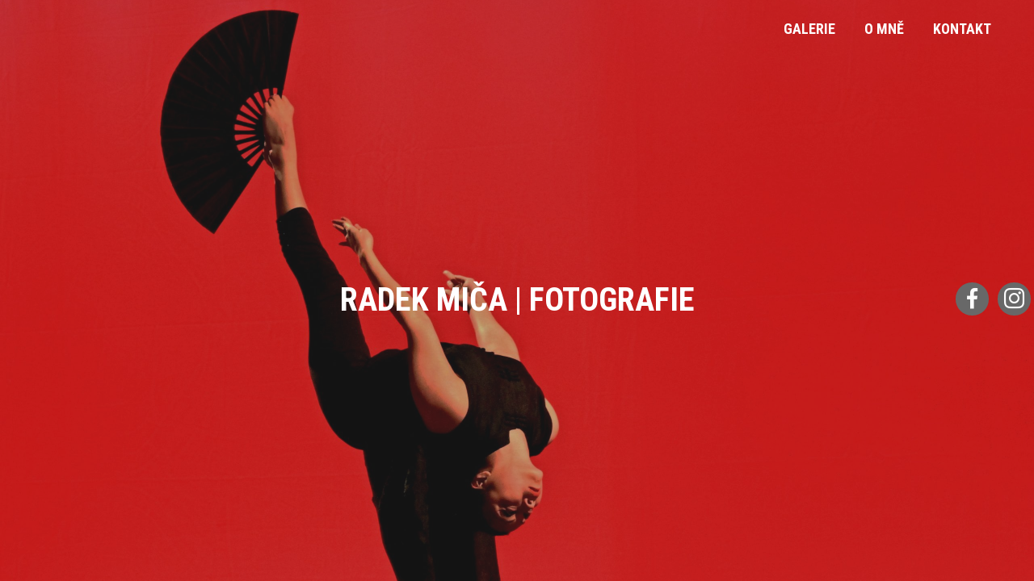

--- FILE ---
content_type: text/html; charset=UTF-8
request_url: http://www.radekmica.cz/
body_size: 9274
content:
<!DOCTYPE html>
<html lang="cs">
<head>
<meta charset="UTF-8">
<meta name="viewport" content="width=device-width, initial-scale=1">
<link rel="profile" href="https://gmpg.org/xfn/11">

<title>Radek Miča | Fotografie &#8211; Nabízím reportážní, technickou a produktovou fotografii. Vše s důrazem na jednoduchost a překvapující souvislosti.</title>
<link rel='dns-prefetch' href='//fonts.googleapis.com' />
<link rel='dns-prefetch' href='//s.w.org' />
<link rel="alternate" type="application/rss+xml" title="Radek Miča | Fotografie &raquo; RSS zdroj" href="http://www.radekmica.cz/feed/" />
<link rel="alternate" type="application/rss+xml" title="Radek Miča | Fotografie &raquo; RSS komentářů" href="http://www.radekmica.cz/comments/feed/" />
		<script>
			window._wpemojiSettings = {"baseUrl":"https:\/\/s.w.org\/images\/core\/emoji\/12.0.0-1\/72x72\/","ext":".png","svgUrl":"https:\/\/s.w.org\/images\/core\/emoji\/12.0.0-1\/svg\/","svgExt":".svg","source":{"concatemoji":"http:\/\/www.radekmica.cz\/wp-includes\/js\/wp-emoji-release.min.js?ver=5.3.20"}};
			!function(e,a,t){var n,r,o,i=a.createElement("canvas"),p=i.getContext&&i.getContext("2d");function s(e,t){var a=String.fromCharCode;p.clearRect(0,0,i.width,i.height),p.fillText(a.apply(this,e),0,0);e=i.toDataURL();return p.clearRect(0,0,i.width,i.height),p.fillText(a.apply(this,t),0,0),e===i.toDataURL()}function c(e){var t=a.createElement("script");t.src=e,t.defer=t.type="text/javascript",a.getElementsByTagName("head")[0].appendChild(t)}for(o=Array("flag","emoji"),t.supports={everything:!0,everythingExceptFlag:!0},r=0;r<o.length;r++)t.supports[o[r]]=function(e){if(!p||!p.fillText)return!1;switch(p.textBaseline="top",p.font="600 32px Arial",e){case"flag":return s([127987,65039,8205,9895,65039],[127987,65039,8203,9895,65039])?!1:!s([55356,56826,55356,56819],[55356,56826,8203,55356,56819])&&!s([55356,57332,56128,56423,56128,56418,56128,56421,56128,56430,56128,56423,56128,56447],[55356,57332,8203,56128,56423,8203,56128,56418,8203,56128,56421,8203,56128,56430,8203,56128,56423,8203,56128,56447]);case"emoji":return!s([55357,56424,55356,57342,8205,55358,56605,8205,55357,56424,55356,57340],[55357,56424,55356,57342,8203,55358,56605,8203,55357,56424,55356,57340])}return!1}(o[r]),t.supports.everything=t.supports.everything&&t.supports[o[r]],"flag"!==o[r]&&(t.supports.everythingExceptFlag=t.supports.everythingExceptFlag&&t.supports[o[r]]);t.supports.everythingExceptFlag=t.supports.everythingExceptFlag&&!t.supports.flag,t.DOMReady=!1,t.readyCallback=function(){t.DOMReady=!0},t.supports.everything||(n=function(){t.readyCallback()},a.addEventListener?(a.addEventListener("DOMContentLoaded",n,!1),e.addEventListener("load",n,!1)):(e.attachEvent("onload",n),a.attachEvent("onreadystatechange",function(){"complete"===a.readyState&&t.readyCallback()})),(n=t.source||{}).concatemoji?c(n.concatemoji):n.wpemoji&&n.twemoji&&(c(n.twemoji),c(n.wpemoji)))}(window,document,window._wpemojiSettings);
		</script>
		<style>
img.wp-smiley,
img.emoji {
	display: inline !important;
	border: none !important;
	box-shadow: none !important;
	height: 1em !important;
	width: 1em !important;
	margin: 0 .07em !important;
	vertical-align: -0.1em !important;
	background: none !important;
	padding: 0 !important;
}
</style>
	<link rel='stylesheet' id='dashicons-css'  href='http://www.radekmica.cz/wp-includes/css/dashicons.min.css?ver=5.3.20' media='all' />
<link rel='stylesheet' id='wpzoom-social-icons-academicons-css'  href='http://www.radekmica.cz/wp-content/plugins/social-icons-widget-by-wpzoom/assets/css/academicons.min.css?ver=1591963443' media='all' />
<link rel='stylesheet' id='wpzoom-social-icons-socicon-css'  href='http://www.radekmica.cz/wp-content/plugins/social-icons-widget-by-wpzoom/assets/css/socicon.css?ver=1591963443' media='all' />
<link rel='stylesheet' id='wpzoom-social-icons-font-awesome-5-css'  href='http://www.radekmica.cz/wp-content/plugins/social-icons-widget-by-wpzoom/assets/css/font-awesome-5.min.css?ver=1591963443' media='all' />
<link rel='stylesheet' id='wpzoom-social-icons-genericons-css'  href='http://www.radekmica.cz/wp-content/plugins/social-icons-widget-by-wpzoom/assets/css/genericons.css?ver=1591963443' media='all' />
<link rel='stylesheet' id='astra-theme-css-css'  href='http://www.radekmica.cz/wp-content/themes/astra/assets/css/minified/style.min.css?ver=2.4.3' media='all' />
<style id='astra-theme-css-inline-css'>
html{font-size:93.75%;}a,.page-title{color:#0274be;}a:hover,a:focus{color:#3a3a3a;}body,button,input,select,textarea,.ast-button,.ast-custom-button{font-family:'Roboto Condensed',sans-serif;font-weight:400;font-size:15px;font-size:1rem;}blockquote{color:#000000;}.site-title{font-size:35px;font-size:2.3333333333333rem;}header .site-logo-img .custom-logo-link img{max-width:261px;}.astra-logo-svg{width:261px;}.ast-archive-description .ast-archive-title{font-size:40px;font-size:2.6666666666667rem;}.site-header .site-description{font-size:15px;font-size:1rem;}.entry-title{font-size:40px;font-size:2.6666666666667rem;}.comment-reply-title{font-size:24px;font-size:1.6rem;}.ast-comment-list #cancel-comment-reply-link{font-size:15px;font-size:1rem;}h1,.entry-content h1{font-size:40px;font-size:2.6666666666667rem;}h2,.entry-content h2{font-size:30px;font-size:2rem;}h3,.entry-content h3{font-size:25px;font-size:1.6666666666667rem;}h4,.entry-content h4{font-size:20px;font-size:1.3333333333333rem;}h5,.entry-content h5{font-size:18px;font-size:1.2rem;}h6,.entry-content h6{font-size:15px;font-size:1rem;}.ast-single-post .entry-title,.page-title{font-size:30px;font-size:2rem;}#secondary,#secondary button,#secondary input,#secondary select,#secondary textarea{font-size:15px;font-size:1rem;}::selection{background-color:#0274be;color:#ffffff;}body,h1,.entry-title a,.entry-content h1,h2,.entry-content h2,h3,.entry-content h3,h4,.entry-content h4,h5,.entry-content h5,h6,.entry-content h6,.wc-block-grid__product-title{color:#3a3a3a;}.tagcloud a:hover,.tagcloud a:focus,.tagcloud a.current-item{color:#ffffff;border-color:#0274be;background-color:#0274be;}.main-header-menu a,.ast-header-custom-item a{color:#3a3a3a;}.main-header-menu li:hover > a,.main-header-menu li:hover > .ast-menu-toggle,.main-header-menu .ast-masthead-custom-menu-items a:hover,.main-header-menu li.focus > a,.main-header-menu li.focus > .ast-menu-toggle,.main-header-menu .current-menu-item > a,.main-header-menu .current-menu-ancestor > a,.main-header-menu .current_page_item > a,.main-header-menu .current-menu-item > .ast-menu-toggle,.main-header-menu .current-menu-ancestor > .ast-menu-toggle,.main-header-menu .current_page_item > .ast-menu-toggle{color:#0274be;}input:focus,input[type="text"]:focus,input[type="email"]:focus,input[type="url"]:focus,input[type="password"]:focus,input[type="reset"]:focus,input[type="search"]:focus,textarea:focus{border-color:#0274be;}input[type="radio"]:checked,input[type=reset],input[type="checkbox"]:checked,input[type="checkbox"]:hover:checked,input[type="checkbox"]:focus:checked,input[type=range]::-webkit-slider-thumb{border-color:#0274be;background-color:#0274be;box-shadow:none;}.site-footer a:hover + .post-count,.site-footer a:focus + .post-count{background:#0274be;border-color:#0274be;}.footer-adv .footer-adv-overlay{border-top-style:solid;border-top-color:#7a7a7a;}.ast-comment-meta{line-height:1.666666667;font-size:12px;font-size:0.8rem;}.single .nav-links .nav-previous,.single .nav-links .nav-next,.single .ast-author-details .author-title,.ast-comment-meta{color:#0274be;}.entry-meta,.entry-meta *{line-height:1.45;color:#0274be;}.entry-meta a:hover,.entry-meta a:hover *,.entry-meta a:focus,.entry-meta a:focus *{color:#3a3a3a;}.ast-404-layout-1 .ast-404-text{font-size:200px;font-size:13.333333333333rem;}.widget-title{font-size:21px;font-size:1.4rem;color:#3a3a3a;}#cat option,.secondary .calendar_wrap thead a,.secondary .calendar_wrap thead a:visited{color:#0274be;}.secondary .calendar_wrap #today,.ast-progress-val span{background:#0274be;}.secondary a:hover + .post-count,.secondary a:focus + .post-count{background:#0274be;border-color:#0274be;}.calendar_wrap #today > a{color:#ffffff;}.ast-pagination a,.page-links .page-link,.single .post-navigation a{color:#0274be;}.ast-pagination a:hover,.ast-pagination a:focus,.ast-pagination > span:hover:not(.dots),.ast-pagination > span.current,.page-links > .page-link,.page-links .page-link:hover,.post-navigation a:hover{color:#3a3a3a;}.ast-header-break-point .ast-mobile-menu-buttons-minimal.menu-toggle{background:transparent;color:#ffffff;}.ast-header-break-point .ast-mobile-menu-buttons-outline.menu-toggle{background:transparent;border:1px solid #ffffff;color:#ffffff;}.ast-header-break-point .ast-mobile-menu-buttons-fill.menu-toggle{background:#ffffff;color:#000000;}@media (max-width:921px){#secondary.secondary{padding-top:0;}.ast-separate-container .ast-article-post,.ast-separate-container .ast-article-single{padding:1.5em 2.14em;}.ast-separate-container #primary,.ast-separate-container #secondary{padding:1.5em 0;}.ast-separate-container.ast-right-sidebar #secondary{padding-left:1em;padding-right:1em;}.ast-separate-container.ast-two-container #secondary{padding-left:0;padding-right:0;}.ast-page-builder-template .entry-header #secondary{margin-top:1.5em;}.ast-page-builder-template #secondary{margin-top:1.5em;}#primary,#secondary{padding:1.5em 0;margin:0;}.ast-left-sidebar #content > .ast-container{display:flex;flex-direction:column-reverse;width:100%;}.ast-author-box img.avatar{margin:20px 0 0 0;}.ast-pagination{padding-top:1.5em;text-align:center;}.ast-pagination .next.page-numbers{display:inherit;float:none;}}@media (max-width:921px){.ast-page-builder-template.ast-left-sidebar #secondary{padding-right:20px;}.ast-page-builder-template.ast-right-sidebar #secondary{padding-left:20px;}.ast-right-sidebar #primary{padding-right:0;}.ast-right-sidebar #secondary{padding-left:0;}.ast-left-sidebar #primary{padding-left:0;}.ast-left-sidebar #secondary{padding-right:0;}.ast-pagination .prev.page-numbers{padding-left:.5em;}.ast-pagination .next.page-numbers{padding-right:.5em;}}@media (min-width:922px){.ast-separate-container.ast-right-sidebar #primary,.ast-separate-container.ast-left-sidebar #primary{border:0;}.ast-separate-container.ast-right-sidebar #secondary,.ast-separate-container.ast-left-sidebar #secondary{border:0;margin-left:auto;margin-right:auto;}.ast-separate-container.ast-two-container #secondary .widget:last-child{margin-bottom:0;}.ast-separate-container .ast-comment-list li .comment-respond{padding-left:2.66666em;padding-right:2.66666em;}.ast-author-box{-js-display:flex;display:flex;}.ast-author-bio{flex:1;}.error404.ast-separate-container #primary,.search-no-results.ast-separate-container #primary{margin-bottom:4em;}}@media (min-width:922px){.ast-right-sidebar #primary{border-right:1px solid #eee;}.ast-right-sidebar #secondary{border-left:1px solid #eee;margin-left:-1px;}.ast-left-sidebar #primary{border-left:1px solid #eee;}.ast-left-sidebar #secondary{border-right:1px solid #eee;margin-right:-1px;}.ast-separate-container.ast-two-container.ast-right-sidebar #secondary{padding-left:30px;padding-right:0;}.ast-separate-container.ast-two-container.ast-left-sidebar #secondary{padding-right:30px;padding-left:0;}}.wp-block-button .wp-block-button__link,{color:#ffffff;}.wp-block-button .wp-block-button__link{border-style:solid;border-top-width:0;border-right-width:0;border-left-width:0;border-bottom-width:0;border-color:#0274be;background-color:#0274be;color:#ffffff;font-family:inherit;font-weight:inherit;line-height:1;border-radius:2px;padding-top:10px;padding-right:40px;padding-bottom:10px;padding-left:40px;}.wp-block-button .wp-block-button__link:hover,.wp-block-button .wp-block-button__link:focus{color:#ffffff;background-color:#3a3a3a;border-color:#3a3a3a;}.menu-toggle,button,.ast-button,.ast-custom-button,.button,input#submit,input[type="button"],input[type="submit"],input[type="reset"]{border-style:solid;border-top-width:0;border-right-width:0;border-left-width:0;border-bottom-width:0;color:#ffffff;border-color:#0274be;background-color:#0274be;border-radius:2px;padding-top:10px;padding-right:40px;padding-bottom:10px;padding-left:40px;font-family:inherit;font-weight:inherit;line-height:1;}button:focus,.menu-toggle:hover,button:hover,.ast-button:hover,.button:hover,input[type=reset]:hover,input[type=reset]:focus,input#submit:hover,input#submit:focus,input[type="button"]:hover,input[type="button"]:focus,input[type="submit"]:hover,input[type="submit"]:focus{color:#ffffff;background-color:#3a3a3a;border-color:#3a3a3a;}@media (min-width:921px){.ast-container{max-width:100%;}}@media (min-width:544px){.ast-container{max-width:100%;}}@media (max-width:544px){.ast-separate-container .ast-article-post,.ast-separate-container .ast-article-single{padding:1.5em 1em;}.ast-separate-container #content .ast-container{padding-left:0.54em;padding-right:0.54em;}.ast-separate-container #secondary{padding-top:0;}.ast-separate-container.ast-two-container #secondary .widget{margin-bottom:1.5em;padding-left:1em;padding-right:1em;}.ast-separate-container .comments-count-wrapper{padding:1.5em 1em;}.ast-separate-container .ast-comment-list li.depth-1{padding:1.5em 1em;margin-bottom:1.5em;}.ast-separate-container .ast-comment-list .bypostauthor{padding:.5em;}.ast-separate-container .ast-archive-description{padding:1.5em 1em;}.ast-search-menu-icon.ast-dropdown-active .search-field{width:170px;}}@media (max-width:544px){.ast-comment-list .children{margin-left:0.66666em;}.ast-separate-container .ast-comment-list .bypostauthor li{padding:0 0 0 .5em;}}@media (max-width:921px){.ast-mobile-header-stack .main-header-bar .ast-search-menu-icon{display:inline-block;}.ast-header-break-point.ast-header-custom-item-outside .ast-mobile-header-stack .main-header-bar .ast-search-icon{margin:0;}.ast-comment-avatar-wrap img{max-width:2.5em;}.comments-area{margin-top:1.5em;}.ast-separate-container .comments-count-wrapper{padding:2em 2.14em;}.ast-separate-container .ast-comment-list li.depth-1{padding:1.5em 2.14em;}.ast-separate-container .comment-respond{padding:2em 2.14em;}}@media (max-width:921px){.ast-header-break-point .main-header-bar .ast-search-menu-icon.slide-search .search-form{right:0;}.ast-header-break-point .ast-mobile-header-stack .main-header-bar .ast-search-menu-icon.slide-search .search-form{right:-1em;}.ast-comment-avatar-wrap{margin-right:0.5em;}}@media (max-width:544px){.ast-separate-container .comment-respond{padding:1.5em 1em;}}@media (min-width:545px){.ast-page-builder-template .comments-area,.single.ast-page-builder-template .entry-header,.single.ast-page-builder-template .post-navigation{max-width:1180px;margin-left:auto;margin-right:auto;}}@media (max-width:921px){.ast-archive-description .ast-archive-title{font-size:40px;}.entry-title{font-size:30px;}h1,.entry-content h1{font-size:30px;}h2,.entry-content h2{font-size:25px;}h3,.entry-content h3{font-size:20px;}.ast-single-post .entry-title,.page-title{font-size:30px;}#masthead .site-logo-img .custom-logo-link img{max-width:184px;}.astra-logo-svg{width:184px;}.ast-header-break-point .site-logo-img .custom-mobile-logo-link img{max-width:184px;}}@media (max-width:544px){.ast-archive-description .ast-archive-title{font-size:40px;}.entry-title{font-size:30px;}h1,.entry-content h1{font-size:30px;}h2,.entry-content h2{font-size:25px;}h3,.entry-content h3{font-size:20px;}.ast-single-post .entry-title,.page-title{font-size:30px;}.ast-header-break-point .site-branding img,.ast-header-break-point #masthead .site-logo-img .custom-logo-link img{max-width:150px;}.astra-logo-svg{width:150px;}.ast-header-break-point .site-logo-img .custom-mobile-logo-link img{max-width:150px;}}@media (max-width:921px){html{font-size:85.5%;}}@media (max-width:544px){html{font-size:85.5%;}}@media (min-width:922px){.ast-container{max-width:1180px;}}@font-face {font-family: "Astra";src: url(http://www.radekmica.cz/wp-content/themes/astra/assets/fonts/astra.woff) format("woff"),url(http://www.radekmica.cz/wp-content/themes/astra/assets/fonts/astra.ttf) format("truetype"),url(http://www.radekmica.cz/wp-content/themes/astra/assets/fonts/astra.svg#astra) format("svg");font-weight: normal;font-style: normal;font-display: fallback;}@media (max-width:921px) {.main-header-bar .main-header-bar-navigation{display:none;}}.ast-desktop .main-header-menu.submenu-with-border .sub-menu,.ast-desktop .main-header-menu.submenu-with-border .children,.ast-desktop .main-header-menu.submenu-with-border .astra-full-megamenu-wrapper{border-color:#424242;}.ast-desktop .main-header-menu.submenu-with-border .sub-menu,.ast-desktop .main-header-menu.submenu-with-border .children{border-top-width:0px;border-right-width:0px;border-left-width:0px;border-bottom-width:0px;border-style:solid;}.ast-desktop .main-header-menu.submenu-with-border .sub-menu .sub-menu,.ast-desktop .main-header-menu.submenu-with-border .children .children{top:-0px;}.ast-desktop .main-header-menu.submenu-with-border .sub-menu a,.ast-desktop .main-header-menu.submenu-with-border .children a{border-bottom-width:0px;border-style:solid;border-color:#0a0a0a;}@media (min-width:922px){.main-header-menu .sub-menu li.ast-left-align-sub-menu:hover > ul,.main-header-menu .sub-menu li.ast-left-align-sub-menu.focus > ul{margin-left:-0px;}}@media (max-width:920px){.ast-404-layout-1 .ast-404-text{font-size:100px;font-size:6.6666666666667rem;}}#masthead .ast-container,.ast-header-breadcrumb .ast-container{max-width:100%;padding-left:35px;padding-right:35px;}@media (max-width:921px){#masthead .ast-container,.ast-header-breadcrumb .ast-container{padding-left:20px;padding-right:20px;}}#masthead .ast-container,.ast-header-breadcrumb .ast-container{max-width:100%;padding-left:35px;padding-right:35px;}@media (max-width:921px){#masthead .ast-container,.ast-header-breadcrumb .ast-container{padding-left:20px;padding-right:20px;}}@media (min-width:922px){.ast-theme-transparent-header #masthead{position:absolute;left:0;right:0;}.ast-theme-transparent-header .main-header-bar,.ast-theme-transparent-header.ast-header-break-point .main-header-bar{background:none;}body.elementor-editor-active.ast-theme-transparent-header #masthead,.fl-builder-edit .ast-theme-transparent-header #masthead,body.vc_editor.ast-theme-transparent-header #masthead,body.brz-ed.ast-theme-transparent-header #masthead{z-index:0;}.ast-header-break-point.ast-replace-site-logo-transparent.ast-theme-transparent-header .custom-mobile-logo-link{display:none;}.ast-header-break-point.ast-replace-site-logo-transparent.ast-theme-transparent-header .transparent-custom-logo{display:inline-block;}.ast-theme-transparent-header .ast-above-header{background-image:none;background-color:transparent;}.ast-theme-transparent-header .ast-below-header{background-image:none;background-color:transparent;}}@media (max-width:921px){.ast-theme-transparent-header #masthead{position:absolute;left:0;right:0;}.ast-theme-transparent-header .main-header-bar,.ast-theme-transparent-header.ast-header-break-point .main-header-bar{background:none;}body.elementor-editor-active.ast-theme-transparent-header #masthead,.fl-builder-edit .ast-theme-transparent-header #masthead,body.vc_editor.ast-theme-transparent-header #masthead,body.brz-ed.ast-theme-transparent-header #masthead{z-index:0;}.ast-header-break-point.ast-replace-site-logo-transparent.ast-theme-transparent-header .custom-mobile-logo-link{display:none;}.ast-header-break-point.ast-replace-site-logo-transparent.ast-theme-transparent-header .transparent-custom-logo{display:inline-block;}.ast-theme-transparent-header .ast-above-header{background-image:none;background-color:transparent;}.ast-theme-transparent-header .ast-below-header{background-image:none;background-color:transparent;}}.ast-theme-transparent-header .main-header-bar,.ast-theme-transparent-header .site-header{border-bottom-width:5px;border-bottom-color:rgba(114,114,114,0);}.ast-breadcrumbs .trail-browse,.ast-breadcrumbs .trail-items,.ast-breadcrumbs .trail-items li{display:inline-block;margin:0;padding:0;border:none;background:inherit;text-indent:0;}.ast-breadcrumbs .trail-browse{font-size:inherit;font-style:inherit;font-weight:inherit;color:inherit;}.ast-breadcrumbs .trail-items{list-style:none;}.trail-items li::after{padding:0 0.3em;content:"\00bb";}.trail-items li:last-of-type::after{display:none;}.ast-header-break-point .site-header{border-bottom-width:0;border-bottom-color:#ffffff;}@media (min-width:922px){.main-header-bar{border-bottom-width:0;border-bottom-color:#ffffff;}}.ast-safari-browser-less-than-11 .main-header-menu .menu-item, .ast-safari-browser-less-than-11 .main-header-bar .ast-masthead-custom-menu-items{display:block;}.main-header-menu .menu-item, .main-header-bar .ast-masthead-custom-menu-items{-js-display:flex;display:flex;-webkit-box-pack:center;-webkit-justify-content:center;-moz-box-pack:center;-ms-flex-pack:center;justify-content:center;-webkit-box-orient:vertical;-webkit-box-direction:normal;-webkit-flex-direction:column;-moz-box-orient:vertical;-moz-box-direction:normal;-ms-flex-direction:column;flex-direction:column;}.main-header-menu > .menu-item > a{height:100%;-webkit-box-align:center;-webkit-align-items:center;-moz-box-align:center;-ms-flex-align:center;align-items:center;-js-display:flex;display:flex;}.ast-primary-menu-disabled .main-header-bar .ast-masthead-custom-menu-items{flex:unset;}
</style>
<link rel='stylesheet' id='astra-google-fonts-css'  href='//fonts.googleapis.com/css?family=Roboto+Condensed%3A400%2C&#038;display=fallback&#038;ver=2.4.3' media='all' />
<link rel='stylesheet' id='wp-block-library-css'  href='http://www.radekmica.cz/wp-includes/css/dist/block-library/style.min.css?ver=5.3.20' media='all' />
<link rel='stylesheet' id='wpzoom-social-icons-block-style-css'  href='http://www.radekmica.cz/wp-content/plugins/social-icons-widget-by-wpzoom/block/dist/blocks.style.build.css?ver=1591963443' media='all' />
<link rel='stylesheet' id='contact-form-7-css'  href='http://www.radekmica.cz/wp-content/plugins/contact-form-7/includes/css/styles.css?ver=5.1.7' media='all' />
<link rel='stylesheet' id='astra-contact-form-7-css'  href='http://www.radekmica.cz/wp-content/themes/astra/assets/css/minified/compatibility/contact-form-7.min.css?ver=2.4.3' media='all' />
<link rel='stylesheet' id='photoblocks-css'  href='http://www.radekmica.cz/wp-content/plugins/photoblocks-grid-gallery/public/css/photoblocks-public.css?ver=1.1.49' media='all' />
<link rel='stylesheet' id='wpzoom-social-icons-font-awesome-3-css'  href='http://www.radekmica.cz/wp-content/plugins/social-icons-widget-by-wpzoom/assets/css/font-awesome-3.min.css?ver=1591963443' media='all' />
<link rel='stylesheet' id='elementor-icons-css'  href='http://www.radekmica.cz/wp-content/plugins/elementor/assets/lib/eicons/css/elementor-icons.min.css?ver=5.6.2' media='all' />
<link rel='stylesheet' id='elementor-animations-css'  href='http://www.radekmica.cz/wp-content/plugins/elementor/assets/lib/animations/animations.min.css?ver=2.9.8' media='all' />
<link rel='stylesheet' id='elementor-frontend-css'  href='http://www.radekmica.cz/wp-content/plugins/elementor/assets/css/frontend.min.css?ver=2.9.8' media='all' />
<link rel='stylesheet' id='elementor-global-css'  href='http://www.radekmica.cz/wp-content/uploads/elementor/css/global.css?ver=1595856468' media='all' />
<link rel='stylesheet' id='elementor-post-95-css'  href='http://www.radekmica.cz/wp-content/uploads/elementor/css/post-95.css?ver=1595856468' media='all' />
<link rel='stylesheet' id='google-fonts-1-css'  href='https://fonts.googleapis.com/css?family=Roboto%3A100%2C100italic%2C200%2C200italic%2C300%2C300italic%2C400%2C400italic%2C500%2C500italic%2C600%2C600italic%2C700%2C700italic%2C800%2C800italic%2C900%2C900italic%7CRoboto+Slab%3A100%2C100italic%2C200%2C200italic%2C300%2C300italic%2C400%2C400italic%2C500%2C500italic%2C600%2C600italic%2C700%2C700italic%2C800%2C800italic%2C900%2C900italic%7CRoboto+Condensed%3A100%2C100italic%2C200%2C200italic%2C300%2C300italic%2C400%2C400italic%2C500%2C500italic%2C600%2C600italic%2C700%2C700italic%2C800%2C800italic%2C900%2C900italic&#038;subset=latin-ext&#038;ver=5.3.20' media='all' />
<!--[if IE]>
<script src='http://www.radekmica.cz/wp-content/themes/astra/assets/js/minified/flexibility.min.js?ver=2.4.3'></script>
<script>
flexibility(document.documentElement);
</script>
<![endif]-->
<script src='http://www.radekmica.cz/wp-includes/js/jquery/jquery.js?ver=1.12.4-wp'></script>
<script src='http://www.radekmica.cz/wp-includes/js/jquery/jquery-migrate.min.js?ver=1.4.1'></script>
<script src='http://www.radekmica.cz/wp-content/plugins/photoblocks-grid-gallery/public/js/anime.min.js?ver=1.1.49'></script>
<script src='http://www.radekmica.cz/wp-content/plugins/photoblocks-grid-gallery/public/js/packery.pkgd.js?ver=5.3.20'></script>
<script src='http://www.radekmica.cz/wp-content/plugins/photoblocks-grid-gallery/public/js/photoblocks.public.js?ver=1.1.49'></script>
<link rel='https://api.w.org/' href='http://www.radekmica.cz/wp-json/' />
<link rel="EditURI" type="application/rsd+xml" title="RSD" href="http://www.radekmica.cz/xmlrpc.php?rsd" />
<link rel="wlwmanifest" type="application/wlwmanifest+xml" href="http://www.radekmica.cz/wp-includes/wlwmanifest.xml" /> 
<meta name="generator" content="WordPress 5.3.20" />
<link rel="canonical" href="http://www.radekmica.cz/" />
<link rel='shortlink' href='http://www.radekmica.cz/' />
<link rel="alternate" type="application/json+oembed" href="http://www.radekmica.cz/wp-json/oembed/1.0/embed?url=http%3A%2F%2Fwww.radekmica.cz%2F" />
<link rel="alternate" type="text/xml+oembed" href="http://www.radekmica.cz/wp-json/oembed/1.0/embed?url=http%3A%2F%2Fwww.radekmica.cz%2F&#038;format=xml" />
<link rel="icon" href="http://www.radekmica.cz/wp-content/uploads/2020/05/radek-miča_favicon4.png" sizes="32x32" />
<link rel="icon" href="http://www.radekmica.cz/wp-content/uploads/2020/05/radek-miča_favicon4.png" sizes="192x192" />
<link rel="apple-touch-icon-precomposed" href="http://www.radekmica.cz/wp-content/uploads/2020/05/radek-miča_favicon4.png" />
<meta name="msapplication-TileImage" content="http://www.radekmica.cz/wp-content/uploads/2020/05/radek-miča_favicon4.png" />
		<style id="wp-custom-css">
			.main-header-menu a {
	font-size: 18px;
	text-transform: uppercase;
color: white;
	font-weight: bold;
	font-family: roboto condensed;
}

.main-header-menu a:hover {
	color: #424242 !important;
	text-decoration: underline;
}


.main-header-menu li.current-menu-item > a {
color: black !important;
}


.main-header-menu .active {
    color: black;
}

navbar-toggle.collapsed {
    background-color: #424242 !important;
}

ul#primary-menu li a {
    color: white;
}

.wpcf7
{
 background-color: #0000;
 border: 0px solid #0f0;
	color: white;
}


#odeslat
{
	background-color: #0000;
	border: 2px solid white;
	font-family: roboto condensed;
	text-transform: uppercase;
	font-weight: bold;
	}

#odeslat:hover
{
	color: #424242;
	background-color: white;
	font-family: roboto condensed;
	text-transform: uppercase;
	font-weight: bold;
	}

#souhlas
{
font-family: roboto condensed;
	font-weight: bold;
	}


.ast-header-break-point .main-header-menu {
    background-color: #424242;
}

body.home .site-branding { display: none; }

body.home .ast-mobile-header-logo
{ display: none;
}


div.wpcf7-response-output {
	margin: 2em 0em 1em;
	padding: 0.2em 1em;
}

div.wpcf7-mail-sent-ok {
	border: 2px solid #398F14;
	font-family: roboto condensed;
	font-weight: bold;
}

div.wpcf7-mail-sent-ng {
	border: 2px solid #ff0000;
	font-family: roboto condensed;
	font-weight: bold;
}

div.wpcf7-spam-blocked {
	border: 2px solid #ff0000;
	font-family: roboto condensed;
	font-weight: bold;
}

div.wpcf7-validation-errors {
font-family: roboto condensed;
	font-weight: bold;
	border: 2px solid #f7e700;
}

		</style>
		</head>

<body itemtype='https://schema.org/WebPage' itemscope='itemscope' class="home page-template-default page page-id-95 wp-custom-logo ast-desktop ast-page-builder-template ast-no-sidebar astra-2.4.3 ast-header-custom-item-inside ast-full-width-primary-header ast-single-post ast-inherit-site-logo-transparent ast-theme-transparent-header elementor-default elementor-kit-83 elementor-page elementor-page-95">

<div 
	class="hfeed site" id="page">
	<a class="skip-link screen-reader-text" href="#content">Přeskočit na obsah</a>

	
	
		<header 
			class="site-header header-main-layout-1 ast-primary-menu-enabled ast-has-mobile-header-logo ast-logo-title-inline ast-hide-custom-menu-mobile ast-menu-toggle-icon ast-mobile-header-inline" id="masthead" itemtype="https://schema.org/WPHeader" itemscope="itemscope"		>

			
			
<div class="main-header-bar-wrap">
	<div class="main-header-bar">
				<div class="ast-container">

			<div class="ast-flex main-header-container">
				
		<div class="site-branding">
			<div
			class="ast-site-identity" itemtype="https://schema.org/Organization" itemscope="itemscope"			>
				<span class="site-logo-img"><a href="http://www.radekmica.cz/" class="custom-logo-link" rel="home"><img width="261" height="41" src="http://www.radekmica.cz/wp-content/uploads/2020/05/Radek-Miča_Logo_FINAL5-261x41.png" class="custom-logo" alt="Radek Miča Fotografie | Logo" srcset="http://www.radekmica.cz/wp-content/uploads/2020/05/Radek-Miča_Logo_FINAL5-261x41.png 261w, http://www.radekmica.cz/wp-content/uploads/2020/05/Radek-Miča_Logo_FINAL5-300x47.png 300w, http://www.radekmica.cz/wp-content/uploads/2020/05/Radek-Miča_Logo_FINAL5-1024x161.png 1024w, http://www.radekmica.cz/wp-content/uploads/2020/05/Radek-Miča_Logo_FINAL5-768x121.png 768w, http://www.radekmica.cz/wp-content/uploads/2020/05/Radek-Miča_Logo_FINAL5.png 1400w" sizes="(max-width: 261px) 100vw, 261px" /></a><a href="http://www.radekmica.cz/" class="custom-mobile-logo-link" rel="home" itemprop="url"></a></span>			</div>
		</div>

		<!-- .site-branding -->
				<div class="ast-mobile-menu-buttons">

			
					<div class="ast-button-wrap">
			<button type="button" class="menu-toggle main-header-menu-toggle  ast-mobile-menu-buttons-minimal "  aria-controls='primary-menu' aria-expanded='false'>
				<span class="screen-reader-text">Hlavní menu</span>
				<span class="menu-toggle-icon"></span>
							</button>
		</div>
			
			
		</div>
			<div class="ast-main-header-bar-alignment"><div class="main-header-bar-navigation"><nav class="ast-flex-grow-1 navigation-accessibility" id="site-navigation" aria-label="Site Navigation" itemtype="https://schema.org/SiteNavigationElement" itemscope="itemscope"><div class="main-navigation"><ul id="primary-menu" class="main-header-menu ast-nav-menu ast-flex ast-justify-content-flex-end  submenu-with-border"><li id="menu-item-21" class="menu-item menu-item-type-post_type menu-item-object-page menu-item-21"><a href="http://www.radekmica.cz/galerie/">Galerie</a></li>
<li id="menu-item-22" class="menu-item menu-item-type-post_type menu-item-object-page menu-item-22"><a href="http://www.radekmica.cz/o-mne/">O mně</a></li>
<li id="menu-item-23" class="menu-item menu-item-type-post_type menu-item-object-page menu-item-23"><a href="http://www.radekmica.cz/kontakt/">Kontakt</a></li>
</ul></div></nav></div></div>			</div><!-- Main Header Container -->
		</div><!-- ast-row -->
			</div> <!-- Main Header Bar -->
</div> <!-- Main Header Bar Wrap -->

			
		</header><!-- #masthead -->

		
	
	
	<div id="content" class="site-content">

		<div class="ast-container">

		

	<div id="primary" class="content-area primary">

		
					<main id="main" class="site-main">

				
					
					

<article 
	class="post-95 page type-page status-publish ast-article-single" id="post-95" itemtype="https://schema.org/CreativeWork" itemscope="itemscope">

	
	<header class="entry-header ast-header-without-markup">

		
			</header><!-- .entry-header -->

	<div class="entry-content clear" 
		itemprop="text"	>

		
				<div data-elementor-type="wp-page" data-elementor-id="95" class="elementor elementor-95" data-elementor-settings="[]">
			<div class="elementor-inner">
				<div class="elementor-section-wrap">
							<section class="elementor-element elementor-element-25e4063 elementor-section-content-middle elementor-section-full_width elementor-section-height-full elementor-section-height-default elementor-section-items-middle elementor-section elementor-top-section" data-id="25e4063" data-element_type="section" data-settings="{&quot;background_background&quot;:&quot;slideshow&quot;,&quot;background_slideshow_gallery&quot;:[{&quot;id&quot;:592,&quot;url&quot;:&quot;http:\/\/www.radekmica.cz\/wp-content\/uploads\/2020\/05\/TOP_cirkus1-scaled.jpg&quot;},{&quot;id&quot;:597,&quot;url&quot;:&quot;http:\/\/www.radekmica.cz\/wp-content\/uploads\/2020\/05\/TOP_CPP2015_353_SS_1A-scaled.jpg&quot;},{&quot;id&quot;:594,&quot;url&quot;:&quot;http:\/\/www.radekmica.cz\/wp-content\/uploads\/2020\/05\/TOP_RM_ODM_IMG_6899-scaled.jpg&quot;},{&quot;id&quot;:593,&quot;url&quot;:&quot;http:\/\/www.radekmica.cz\/wp-content\/uploads\/2020\/05\/TOP_medved10-scaled.jpg&quot;}],&quot;background_slideshow_slide_duration&quot;:7000,&quot;background_slideshow_transition_duration&quot;:1000,&quot;background_slideshow_loop&quot;:&quot;yes&quot;,&quot;background_slideshow_slide_transition&quot;:&quot;fade&quot;}">
							<div class="elementor-background-overlay"></div>
							<div class="elementor-container elementor-column-gap-default">
				<div class="elementor-row">
				<div class="elementor-element elementor-element-1c96f0f elementor-column elementor-col-100 elementor-top-column" data-id="1c96f0f" data-element_type="column">
			<div class="elementor-column-wrap  elementor-element-populated">
					<div class="elementor-widget-wrap">
				<section class="elementor-element elementor-element-d12e50c elementor-section-height-min-height elementor-section-boxed elementor-section-height-default elementor-section elementor-inner-section" data-id="d12e50c" data-element_type="section">
						<div class="elementor-container elementor-column-gap-default">
				<div class="elementor-row">
				<div class="elementor-element elementor-element-f3f8f7e elementor-column elementor-col-100 elementor-inner-column" data-id="f3f8f7e" data-element_type="column">
			<div class="elementor-column-wrap  elementor-element-populated">
					<div class="elementor-widget-wrap">
				<div class="elementor-element elementor-element-d045d63 elementor-fixed elementor-widget elementor-widget-heading" data-id="d045d63" data-element_type="widget" data-settings="{&quot;_position&quot;:&quot;fixed&quot;}" data-widget_type="heading.default">
				<div class="elementor-widget-container">
			<h1 class="elementor-heading-title elementor-size-default">Radek Miča | Fotografie</h1>		</div>
				</div>
						</div>
			</div>
		</div>
						</div>
			</div>
		</section>
				<section class="elementor-element elementor-element-7bd8e38 elementor-section-boxed elementor-section-height-default elementor-section-height-default elementor-section elementor-inner-section" data-id="7bd8e38" data-element_type="section">
						<div class="elementor-container elementor-column-gap-default">
				<div class="elementor-row">
				<div class="elementor-element elementor-element-928abd1 elementor-column elementor-col-100 elementor-inner-column" data-id="928abd1" data-element_type="column">
			<div class="elementor-column-wrap  elementor-element-populated">
					<div class="elementor-widget-wrap">
				<div class="elementor-element elementor-element-f43ea88 elementor-widget__width-auto elementor-fixed elementor-widget-mobile__width-inherit elementor-hidden-phone elementor-widget elementor-widget-sidebar" data-id="f43ea88" data-element_type="widget" data-settings="{&quot;_position&quot;:&quot;fixed&quot;}" data-widget_type="sidebar.default">
				<div class="elementor-widget-container">
			<aside id="zoom-social-icons-widget-2" class="widget zoom-social-icons-widget">
        
        <ul class="zoom-social-icons-list zoom-social-icons-list--with-canvas zoom-social-icons-list--round zoom-social-icons-list--align-right zoom-social-icons-list--no-labels">

            
                                <li class="zoom-social_icons-list__item">
                    <a class="zoom-social_icons-list__link"
                       href="https://www.facebook.com/radekmica" target="_blank" >
                                                                        
                                                    <span class="screen-reader-text">facebook</span>
                        
                        <span class="zoom-social_icons-list-span socicon socicon-facebook" data-hover-rule="background-color" data-hover-color="#424242" style="background-color : #686868; font-size: 25px; padding:8px" ></span>

                                            </a>
                </li>

            
                                <li class="zoom-social_icons-list__item">
                    <a class="zoom-social_icons-list__link"
                       href="https://www.instagram.com/radekmica/?hl=cs" target="_blank" >
                                                                        
                                                    <span class="screen-reader-text">instagram</span>
                        
                        <span class="zoom-social_icons-list-span socicon socicon-instagram" data-hover-rule="background-color" data-hover-color="#424242" style="background-color : #686868; font-size: 25px; padding:8px" ></span>

                                            </a>
                </li>

            
        </ul>

        </aside>		</div>
				</div>
						</div>
			</div>
		</div>
						</div>
			</div>
		</section>
						</div>
			</div>
		</div>
						</div>
			</div>
		</section>
						</div>
			</div>
		</div>
		
		
		
	</div><!-- .entry-content .clear -->

	
	
</article><!-- #post-## -->


					
					
				
			</main><!-- #main -->
			
		
	</div><!-- #primary -->


			
			</div> <!-- ast-container -->

		</div><!-- #content -->

		
		
		
		<footer
			class="site-footer" id="colophon" itemtype="https://schema.org/WPFooter" itemscope="itemscope"		>

			
			
			
		</footer><!-- #colophon -->
		
		
	</div><!-- #page -->

	
	<script>
var astra = {"break_point":"921","isRtl":""};
</script>
<script src='http://www.radekmica.cz/wp-content/themes/astra/assets/js/minified/style.min.js?ver=2.4.3'></script>
<script>
var wpcf7 = {"apiSettings":{"root":"http:\/\/www.radekmica.cz\/wp-json\/contact-form-7\/v1","namespace":"contact-form-7\/v1"}};
</script>
<script src='http://www.radekmica.cz/wp-content/plugins/contact-form-7/includes/js/scripts.js?ver=5.1.7'></script>
<script src='http://www.radekmica.cz/wp-content/plugins/social-icons-widget-by-wpzoom/assets/js/social-icons-widget-frontend.js?ver=1591963442'></script>
<script src='http://www.radekmica.cz/wp-includes/js/wp-embed.min.js?ver=5.3.20'></script>
<script src='http://www.radekmica.cz/wp-content/plugins/elementor/assets/js/frontend-modules.min.js?ver=2.9.8'></script>
<script src='http://www.radekmica.cz/wp-includes/js/jquery/ui/position.min.js?ver=1.11.4'></script>
<script src='http://www.radekmica.cz/wp-content/plugins/elementor/assets/lib/dialog/dialog.min.js?ver=4.7.6'></script>
<script src='http://www.radekmica.cz/wp-content/plugins/elementor/assets/lib/waypoints/waypoints.min.js?ver=4.0.2'></script>
<script src='http://www.radekmica.cz/wp-content/plugins/elementor/assets/lib/swiper/swiper.min.js?ver=5.3.6'></script>
<script src='http://www.radekmica.cz/wp-content/plugins/elementor/assets/lib/share-link/share-link.min.js?ver=2.9.8'></script>
<script>
var elementorFrontendConfig = {"environmentMode":{"edit":false,"wpPreview":false},"i18n":{"shareOnFacebook":"Share on Facebook","shareOnTwitter":"Share on Twitter","pinIt":"Pin it","downloadImage":"Download image"},"is_rtl":false,"breakpoints":{"xs":0,"sm":480,"md":768,"lg":1025,"xl":1440,"xxl":1600},"version":"2.9.8","urls":{"assets":"http:\/\/www.radekmica.cz\/wp-content\/plugins\/elementor\/assets\/"},"settings":{"page":[],"general":{"elementor_global_image_lightbox":"yes","elementor_lightbox_enable_counter":"yes","elementor_lightbox_enable_fullscreen":"yes","elementor_lightbox_enable_zoom":"yes","elementor_lightbox_enable_share":"yes","elementor_lightbox_title_src":"title","elementor_lightbox_description_src":"description"},"editorPreferences":[]},"post":{"id":95,"title":"Radek%20Mi%C4%8Da%20%7C%20Fotografie%20%E2%80%93%20Nab%C3%ADz%C3%ADm%20report%C3%A1%C5%BEn%C3%AD%2C%20technickou%20a%20produktovou%20fotografii.%20V%C5%A1e%20s%20d%C5%AFrazem%20na%20jednoduchost%20a%20p%C5%99ekvapuj%C3%ADc%C3%AD%20souvislosti.","excerpt":"","featuredImage":false}};
</script>
<script src='http://www.radekmica.cz/wp-content/plugins/elementor/assets/js/frontend.min.js?ver=2.9.8'></script>
			<script>
			/(trident|msie)/i.test(navigator.userAgent)&&document.getElementById&&window.addEventListener&&window.addEventListener("hashchange",function(){var t,e=location.hash.substring(1);/^[A-z0-9_-]+$/.test(e)&&(t=document.getElementById(e))&&(/^(?:a|select|input|button|textarea)$/i.test(t.tagName)||(t.tabIndex=-1),t.focus())},!1);
			</script>
			
	</body>
</html>


--- FILE ---
content_type: text/css
request_url: http://www.radekmica.cz/wp-content/plugins/social-icons-widget-by-wpzoom/assets/css/academicons.min.css?ver=1591963443
body_size: 1266
content:
.academicons-ul,
.fa-ul {
    list-style-type: none
}

.academicons-li,
.fa-li {
    top: .14285714em;
    text-align: center
}

.academicons-fw,
.academicons-li,
.fa-fw,
.fa-li {
    text-align: center
}

.ai.fa-pull-left,
.fa.fa-pull-left {
    margin-right: .3em
}

@font-face {
    font-family: Academicons;
    src: url(../font/academicons.eot?v=1.8.6);
    src: url(../font/academicons.eot?v=1.8.6) format('embedded-opentype'), url(../font/academicons.ttf?v=1.8.6) format('truetype'), url(../font/academicons.woff?v=1.8.6) format('woff'), url(../font/academicons.svg?v=1.8.6#academicons) format('svg');
    font-weight: 400;
    font-style: normal
}

.academicons {
    display: inline-block;
    font: normal normal normal 14px/1 Academicons;
    font-size: inherit;
    text-rendering: auto;
    -webkit-font-smoothing: antialiased;
    -moz-osx-font-smoothing: grayscale
}

.academicons-lg,
.fa-lg {
    line-height: .75em;
    vertical-align: -15%
}

.academicons-academia:before {
    content: "\e9af"
}

.academicons-academia-square:before {
    content: "\e93d"
}

.academicons-acclaim:before {
    content: "\e92e"
}

.academicons-acclaim-square:before {
    content: "\e93a"
}

.academicons-acm:before {
    content: "\e93c"
}

.academicons-acm-square:before {
    content: "\e95d"
}

.academicons-acmdl:before {
    content: "\e96a"
}

.academicons-acmdl-square:before {
    content: "\e9d3"
}

.academicons-ads:before {
    content: "\e9cb"
}

.academicons-ads-square:before {
    content: "\e94a"
}

.academicons-arxiv:before {
    content: "\e974"
}

.academicons-arxiv-square:before {
    content: "\e9a6"
}

.academicons-biorxiv:before {
    content: "\e9a2"
}

.academicons-biorxiv-square:before {
    content: "\e98b"
}

.academicons-ceur:before {
    content: "\e96d"
}

.academicons-ceur-square:before {
    content: "\e92f"
}

.academicons-coursera:before {
    content: "\e95f"
}

.academicons-coursera-square:before {
    content: "\e97f"
}

.academicons-cv:before {
    content: "\e9a5"
}

.academicons-cv-square:before {
    content: "\e90a"
}

.academicons-dataverse:before {
    content: "\e9f7"
}

.academicons-dataverse-square:before {
    content: "\e9e4"
}

.academicons-dblp:before {
    content: "\e94f"
}

.academicons-dblp-square:before {
    content: "\e93f"
}

.academicons-depsy:before {
    content: "\e97a"
}

.academicons-depsy-square:before {
    content: "\e94b"
}

.academicons-doi:before {
    content: "\e97e"
}

.academicons-doi-square:before {
    content: "\e98f"
}

.academicons-dryad:before {
    content: "\e97c"
}

.academicons-dryad-square:before {
    content: "\e98c"
}

.academicons-figshare:before {
    content: "\e981"
}

.academicons-figshare-square:before {
    content: "\e9e7"
}

.academicons-google-scholar:before {
    content: "\e9d4"
}

.academicons-google-scholar-square:before {
    content: "\e9f9"
}

.academicons-ideas-repec:before {
    content: "\e9ed"
}

.academicons-ideas-repec-square:before {
    content: "\e9f8"
}

.academicons-ieee:before {
    content: "\e929"
}

.academicons-ieee-square:before {
    content: "\e9b9"
}

.academicons-impactstory:before {
    content: "\e9cf"
}

.academicons-impactstory-square:before {
    content: "\e9aa"
}

.academicons-inspire:before {
    content: "\e9e9"
}

.academicons-inspire-square:before {
    content: "\e9fe"
}

.academicons-lattes:before {
    content: "\e9b3"
}

.academicons-lattes-square:before {
    content: "\e99c"
}

.academicons-mathoverflow:before {
    content: "\e9f6"
}

.academicons-mathoverflow-square:before {
    content: "\e97b"
}

.academicons-mendeley:before {
    content: "\e9f0"
}

.academicons-mendeley-square:before {
    content: "\e9f3"
}

.academicons-open-access:before {
    content: "\e939"
}

.academicons-open-access-square:before {
    content: "\e9f4"
}

.academicons-orcid:before {
    content: "\e9d9"
}

.academicons-orcid-square:before {
    content: "\e9c3"
}

.academicons-osf:before {
    content: "\e9ef"
}

.academicons-osf-square:before {
    content: "\e931"
}

.academicons-overleaf:before {
    content: "\e914"
}

.academicons-overleaf-square:before {
    content: "\e98d"
}

.academicons-philpapers:before {
    content: "\e98a"
}

.academicons-philpapers-square:before {
    content: "\e96f"
}

.academicons-piazza:before {
    content: "\e99a"
}

.academicons-piazza-square:before {
    content: "\e90c"
}

.academicons-publons:before {
    content: "\e937"
}

.academicons-publons-square:before {
    content: "\e94e"
}

.academicons-pubmed:before {
    content: "\e99f"
}

.academicons-pubmed-square:before {
    content: "\e97d"
}

.academicons-researcherid:before {
    content: "\e91a"
}

.academicons-researcherid-square:before {
    content: "\e95c"
}

.academicons-researchgate:before {
    content: "\e95e"
}

.academicons-researchgate-square:before {
    content: "\e99e"
}

.academicons-scirate:before {
    content: "\e98e"
}

.academicons-scirate-square:before {
    content: "\e99d"
}

.academicons-semantic-scholar:before {
    content: "\e96e"
}

.academicons-semantic-scholar-square:before {
    content: "\e96c"
}

.academicons-springer:before {
    content: "\e928"
}

.academicons-springer-square:before {
    content: "\e99b"
}

.academicons-zotero:before {
    content: "\e962"
}

.academicons-zotero-square:before {
    content: "\e932"
}

.academicons-lg {
    font-size: 1.33333333em
}

.academicons-2x {
    font-size: 2em
}

.academicons-3x {
    font-size: 3em
}

.academicons-4x {
    font-size: 4em
}

.academicons-5x {
    font-size: 5em
}

.academicons-fw {
    width: 1.28571429em
}

.academicons-ul {
    padding-left: 0;
    margin-left: 2.14285714em
}

.academicons-ul>li {
    position: relative
}

.academicons-li {
    position: absolute;
    left: -2.14285714em;
    width: 2.14285714em
}

.academicons-li.fa-lg {
    left: -1.85714286em
}

.academicons-border {
    padding: .2em .25em .15em;
    border: .08em solid #eee;
    border-radius: .1em
}

.academicons-pull-left {
    float: left
}

.academicons-pull-right {
    float: right
}

.ai.fa-pull-right {
    margin-left: .3em
}

.fa-lg {
    font-size: 1.33333333em
}

.fa-2x {
    font-size: 2em
}

.fa-3x {
    font-size: 3em
}

.fa-4x {
    font-size: 4em
}

.fa-5x {
    font-size: 5em
}

.fa-fw {
    width: 1.28571429em
}

.fa-ul {
    padding-left: 0;
    margin-left: 2.14285714em
}

.fa-ul>li {
    position: relative
}

.fa-li {
    position: absolute;
    left: -2.14285714em;
    width: 2.14285714em
}

.fa-li.fa-lg {
    left: -1.85714286em
}

.fa-border {
    padding: .2em .25em .15em;
    border: .08em solid #eee;
    border-radius: .1em
}

.fa-pull-left {
    float: left
}

.fa-pull-right {
    float: right
}

.fa.fa-pull-right {
    margin-left: .3em
}

--- FILE ---
content_type: text/css
request_url: http://www.radekmica.cz/wp-content/uploads/elementor/css/global.css?ver=1595856468
body_size: 748
content:
.elementor-widget-heading .elementor-heading-title{color:#6ec1e4;font-family:"Roboto", roboto condensed;font-weight:600;}.elementor-widget-image .widget-image-caption{color:#7a7a7a;font-family:"Roboto", roboto condensed;font-weight:400;}.elementor-widget-text-editor{color:#7a7a7a;font-family:"Roboto", roboto condensed;font-weight:400;}.elementor-widget-text-editor.elementor-drop-cap-view-stacked .elementor-drop-cap{background-color:#6ec1e4;}.elementor-widget-text-editor.elementor-drop-cap-view-framed .elementor-drop-cap, .elementor-widget-text-editor.elementor-drop-cap-view-default .elementor-drop-cap{color:#6ec1e4;border-color:#6ec1e4;}.elementor-widget-button .elementor-button{font-family:"Roboto", roboto condensed;font-weight:500;background-color:#61ce70;}.elementor-widget-divider{--divider-border-color:#54595f;}.elementor-widget-divider .elementor-divider__text{color:#54595f;font-family:"Roboto Slab", roboto condensed;font-weight:400;}.elementor-widget-divider.elementor-view-stacked .elementor-icon{background-color:#54595f;}.elementor-widget-divider.elementor-view-framed .elementor-icon, .elementor-widget-divider.elementor-view-default .elementor-icon{color:#54595f;border-color:#54595f;}.elementor-widget-divider.elementor-view-framed .elementor-icon, .elementor-widget-divider.elementor-view-default .elementor-icon svg{fill:#54595f;}.elementor-widget-image-box .elementor-image-box-content .elementor-image-box-title{color:#6ec1e4;font-family:"Roboto", roboto condensed;font-weight:600;}.elementor-widget-image-box .elementor-image-box-content .elementor-image-box-description{color:#7a7a7a;font-family:"Roboto", roboto condensed;font-weight:400;}.elementor-widget-icon.elementor-view-stacked .elementor-icon{background-color:#6ec1e4;}.elementor-widget-icon.elementor-view-framed .elementor-icon, .elementor-widget-icon.elementor-view-default .elementor-icon{color:#6ec1e4;border-color:#6ec1e4;}.elementor-widget-icon.elementor-view-framed .elementor-icon, .elementor-widget-icon.elementor-view-default .elementor-icon svg{fill:#6ec1e4;}.elementor-widget-icon-box.elementor-view-stacked .elementor-icon{background-color:#6ec1e4;}.elementor-widget-icon-box.elementor-view-framed .elementor-icon, .elementor-widget-icon-box.elementor-view-default .elementor-icon{fill:#6ec1e4;color:#6ec1e4;border-color:#6ec1e4;}.elementor-widget-icon-box .elementor-icon-box-content .elementor-icon-box-title{color:#6ec1e4;font-family:"Roboto", roboto condensed;font-weight:600;}.elementor-widget-icon-box .elementor-icon-box-content .elementor-icon-box-description{color:#7a7a7a;font-family:"Roboto", roboto condensed;font-weight:400;}.elementor-widget-star-rating .elementor-star-rating__title{color:#7a7a7a;font-family:"Roboto", roboto condensed;font-weight:400;}.elementor-widget-image-carousel .elementor-image-carousel-caption{font-family:"Roboto", roboto condensed;font-weight:500;}.elementor-widget-image-gallery .gallery-item .gallery-caption{font-family:"Roboto", roboto condensed;font-weight:500;}.elementor-widget-icon-list .elementor-icon-list-item:not(:last-child):after{border-color:#7a7a7a;}.elementor-widget-icon-list .elementor-icon-list-icon i{color:#6ec1e4;}.elementor-widget-icon-list .elementor-icon-list-icon svg{fill:#6ec1e4;}.elementor-widget-icon-list .elementor-icon-list-text{color:#54595f;}.elementor-widget-icon-list .elementor-icon-list-item{font-family:"Roboto", roboto condensed;font-weight:400;}.elementor-widget-counter .elementor-counter-number-wrapper{color:#6ec1e4;font-family:"Roboto", roboto condensed;font-weight:600;}.elementor-widget-counter .elementor-counter-title{color:#54595f;font-family:"Roboto Slab", roboto condensed;font-weight:400;}.elementor-widget-progress .elementor-progress-wrapper .elementor-progress-bar{background-color:#6ec1e4;}.elementor-widget-progress .elementor-title{color:#6ec1e4;font-family:"Roboto", roboto condensed;font-weight:400;}.elementor-widget-testimonial .elementor-testimonial-content{color:#7a7a7a;font-family:"Roboto", roboto condensed;font-weight:400;}.elementor-widget-testimonial .elementor-testimonial-name{color:#6ec1e4;font-family:"Roboto", roboto condensed;font-weight:600;}.elementor-widget-testimonial .elementor-testimonial-job{color:#54595f;font-family:"Roboto Slab", roboto condensed;font-weight:400;}.elementor-widget-tabs .elementor-tab-title, .elementor-widget-tabs .elementor-tab-title a{color:#6ec1e4;}.elementor-widget-tabs .elementor-tab-title.elementor-active a{color:#61ce70;}.elementor-widget-tabs .elementor-tab-title{font-family:"Roboto", roboto condensed;font-weight:600;}.elementor-widget-tabs .elementor-tab-content{color:#7a7a7a;font-family:"Roboto", roboto condensed;font-weight:400;}.elementor-widget-accordion .elementor-accordion-icon, .elementor-widget-accordion .elementor-accordion-title{color:#6ec1e4;}.elementor-widget-accordion .elementor-active .elementor-accordion-icon, .elementor-widget-accordion .elementor-active .elementor-accordion-title{color:#61ce70;}.elementor-widget-accordion .elementor-accordion .elementor-accordion-title{font-family:"Roboto", roboto condensed;font-weight:600;}.elementor-widget-accordion .elementor-accordion .elementor-tab-content{color:#7a7a7a;font-family:"Roboto", roboto condensed;font-weight:400;}.elementor-widget-toggle .elementor-toggle-title, .elementor-widget-toggle .elementor-toggle-icon{color:#6ec1e4;}.elementor-widget-toggle .elementor-tab-title.elementor-active a, .elementor-widget-toggle .elementor-tab-title.elementor-active .elementor-toggle-icon{color:#61ce70;}.elementor-widget-toggle .elementor-toggle .elementor-toggle-title{font-family:"Roboto", roboto condensed;font-weight:600;}.elementor-widget-toggle .elementor-toggle .elementor-tab-content{color:#7a7a7a;font-family:"Roboto", roboto condensed;font-weight:400;}.elementor-widget-alert .elementor-alert-title{font-family:"Roboto", roboto condensed;font-weight:600;}.elementor-widget-alert .elementor-alert-description{font-family:"Roboto", roboto condensed;font-weight:400;}

--- FILE ---
content_type: text/css
request_url: http://www.radekmica.cz/wp-content/uploads/elementor/css/post-95.css?ver=1595856468
body_size: 781
content:
.elementor-95 .elementor-element.elementor-element-25e4063 > .elementor-container > .elementor-row > .elementor-column > .elementor-column-wrap > .elementor-widget-wrap{align-content:center;align-items:center;}.elementor-95 .elementor-element.elementor-element-25e4063{overflow:hidden;transition:background 0.3s, border 0.3s, border-radius 0.3s, box-shadow 0.3s;}.elementor-95 .elementor-element.elementor-element-25e4063 > .elementor-background-overlay{background-color:#424242;opacity:0.3;transition:background 0.3s, border-radius 0.3s, opacity 0.3s;}.elementor-bc-flex-widget .elementor-95 .elementor-element.elementor-element-1c96f0f.elementor-column .elementor-column-wrap{align-items:flex-start;}.elementor-95 .elementor-element.elementor-element-1c96f0f.elementor-column.elementor-element[data-element_type="column"] > .elementor-column-wrap.elementor-element-populated > .elementor-widget-wrap{align-content:flex-start;align-items:flex-start;}.elementor-95 .elementor-element.elementor-element-1c96f0f.elementor-column > .elementor-column-wrap > .elementor-widget-wrap{justify-content:flex-start;}.elementor-95 .elementor-element.elementor-element-d12e50c > .elementor-container{min-height:0px;}.elementor-95 .elementor-element.elementor-element-d045d63{text-align:center;}.elementor-95 .elementor-element.elementor-element-d045d63 .elementor-heading-title{color:#FFFFFF;font-family:"Roboto Condensed", roboto condensed;font-weight:700;text-transform:uppercase;font-style:normal;text-decoration:none;line-height:1.1em;letter-spacing:0px;}body:not(.rtl) .elementor-95 .elementor-element.elementor-element-d045d63{left:0vw;}body.rtl .elementor-95 .elementor-element.elementor-element-d045d63{right:0vw;}.elementor-95 .elementor-element.elementor-element-f43ea88{width:auto;max-width:auto;top:27vw;}body:not(.rtl) .elementor-95 .elementor-element.elementor-element-f43ea88{right:0px;}body.rtl .elementor-95 .elementor-element.elementor-element-f43ea88{left:0px;}@media(max-width:1024px){.elementor-95 .elementor-element.elementor-element-f43ea88{top:500px;}}@media(max-width:767px){.elementor-95 .elementor-element.elementor-element-25e4063 .elementor-background-slideshow__slide__image{background-size:cover;}.elementor-95 .elementor-element.elementor-element-25e4063{margin-top:-9%;margin-bottom:0%;padding:50% 0% 51% 0%;}.elementor-95 .elementor-element.elementor-element-1c96f0f > .elementor-column-wrap > .elementor-widget-wrap > .elementor-widget:not(.elementor-widget__width-auto):not(.elementor-widget__width-initial):not(:last-child):not(.elementor-absolute){margin-bottom:0px;}.elementor-95 .elementor-element.elementor-element-1c96f0f > .elementor-element-populated{margin:37% 0% 0% 0%;padding:25% 0% 0% 0%;}.elementor-95 .elementor-element.elementor-element-d12e50c > .elementor-container{min-height:59px;}.elementor-95 .elementor-element.elementor-element-d12e50c{margin-top:-2%;margin-bottom:0%;padding:0px 0px 0px 0px;}.elementor-95 .elementor-element.elementor-element-f3f8f7e > .elementor-element-populated{margin:-6% 0% 8% 0%;padding:14% 0% 0% 0%;}.elementor-95 .elementor-element.elementor-element-d045d63 .elementor-heading-title{font-size:26px;}.elementor-95 .elementor-element.elementor-element-d045d63 > .elementor-widget-container{margin:-32% 0% 0% 0%;padding:6% 0% 0% 0%;}.elementor-95 .elementor-element.elementor-element-f43ea88{width:100%;max-width:100%;top:286px;}}